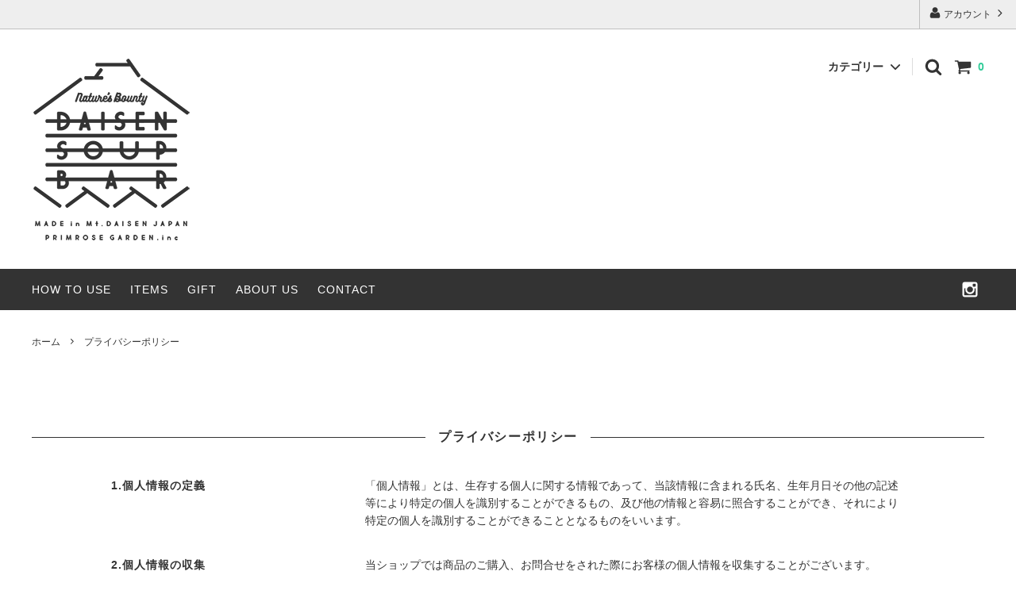

--- FILE ---
content_type: text/css
request_url: https://img21.shop-pro.jp/PA01466/352/css/2/index.css?cmsp_timestamp=20210625164011
body_size: 37392
content:
body {
  font-family: 'Noto Sans JP', sans-serif;
  font-size: 14px;
  word-wrap: break-word;
  color: #333;
  background: #fff;

  overflow-wrap: break-word;
}

img {
  max-width: 100%;
  height: auto;
}

a {
  color: #33cc99;
}

html {
  font-family: sans-serif;
  line-height: 1.15;

      -ms-text-size-adjust: 100%;
  -webkit-text-size-adjust: 100%;
}

body {
  margin: 0;
}

article,
aside,
footer,
header,
nav,
section {
  display: block;
}

h1 {
  font-size: 2em;
  margin: .67em 0;
}

figcaption,
figure,
main {
  display: block;
}

figure {
  margin: 1em 40px;
}

hr {
  overflow: visible;
  box-sizing: content-box;
  height: 0;
}

pre {
  font-family: monospace, monospace;
  font-size: 1em;
}

a {
  background-color: transparent;

  -webkit-text-decoration-skip: objects;
}

a:active,
a:hover {
  outline-width: 0;
}

abbr[title] {
  text-decoration: underline;
  text-decoration: underline dotted;
  border-bottom: none;
}

b,
strong {
  font-weight: inherit;
}

b,
strong {
  font-weight: bolder;
}

code,
kbd,
samp {
  font-family: monospace, monospace;
  font-size: 1em;
}

dfn {
  font-style: italic;
}

mark {
  color: #000;
  background-color: #ff0;
}

small {
  font-size: 80%;
}

sub,
sup {
  font-size: 75%;
  line-height: 0;
  position: relative;
  vertical-align: baseline;
}

sub {
  bottom: -.25em;
}

sup {
  top: -.5em;
}

audio,
video {
  display: inline-block;
}

audio:not([controls]) {
  display: none;
  height: 0;
}

img {
  border-style: none;
}

svg:not(:root) {
  overflow: hidden;
}

button,
input,
optgroup,
select,
textarea {
  font-family: sans-serif;
  font-size: 100%;
  line-height: 1.15;
  margin: 0;
}

button,
input {
  overflow: visible;
}

button,
select {
  text-transform: none;
}

button,
[type='button'],
[type='reset'],
[type='submit'] {
  -webkit-appearance: button;
}

button::-moz-focus-inner,
[type='button']::-moz-focus-inner,
[type='reset']::-moz-focus-inner,
[type='submit']::-moz-focus-inner {
  padding: 0;
  border-style: none;
}

button:-moz-focusring,
[type='button']:-moz-focusring,
[type='reset']:-moz-focusring,
[type='submit']:-moz-focusring {
  outline: 1px dotted ButtonText;
}

fieldset {
  margin: 0 2px;
  padding: .35em .625em .75em;
  border: 1px solid #c0c0c0;
}

legend {
  display: table;
  box-sizing: border-box;
  max-width: 100%;
  padding: 0;
  white-space: normal;
  color: inherit;
}

progress {
  display: inline-block;
  vertical-align: baseline;
}

textarea {
  overflow: auto;
}

[type='checkbox'],
[type='radio'] {
  box-sizing: border-box;
  padding: 0;
}

[type='number']::-webkit-inner-spin-button,
[type='number']::-webkit-outer-spin-button {
  height: auto;
}

[type='search'] {
  outline-offset: -2px;

  -webkit-appearance: textfield;
}

[type='search']::-webkit-search-cancel-button,
[type='search']::-webkit-search-decoration {
  -webkit-appearance: none;
}

::-webkit-file-upload-button {
  font: inherit;

  -webkit-appearance: button;
}

details,
menu {
  display: block;
}

summary {
  display: list-item;
}

canvas {
  display: inline-block;
}

template {
  display: none;
}

[hidden] {
  display: none;
}

.c-icon {
  width: 22px;
  height: 22px;

  fill: currentColor;
}

.c-social-icon {
  width: 22px;
  width: 36px;
  height: 22px;

  fill: currentColor;
}

.c-overlay {
  position: fixed;
  top: 0;
  visibility: hidden;
  width: 100%;
  height: 100vh;
  opacity: 0;
  background: rgba(0, 0, 0, .7);
}

.c-overlay__icon {
  position: fixed;
  z-index: 2001;
  top: 30px;
  right: 10%;
  width: 20px;
  height: 20px;
  transform: translateX(50%);

  fill: #fff;
}

.c-button {
  font-weight: normal;
  line-height: 22px;
  display: inline-block;
  box-sizing: border-box;
  transition: .2s;
  vertical-align: middle;
  text-decoration: none;
  border-radius: 4px;

  -webkit-appearance: none;
     -moz-appearance: none;
          appearance: none;
}

.c-button:hover,
.c-button:focus {
  cursor: pointer;
  outline: none;
}

.c-button--solid {
  font-size: 14px;
  font-weight: normal;
  line-height: 22px;
  display: inline-block;
  box-sizing: border-box;
  cursor: pointer;
  transition: .2s;
  vertical-align: middle;
  text-decoration: none;
  color: #fff;
  border: 0;
  border-radius: 4px;
  background: #33cc99;

  -webkit-appearance: none;
     -moz-appearance: none;
          appearance: none;
}

.c-button--solid:hover,
.c-button--solid:focus {
  outline: none;
  box-shadow: inset 0 -2px 0 rgba(0, 0, 0, .2);
  text-shadow: 0 -1px 0 rgba(0, 0, 0, .2);
}

.c-button--solid.is-disabled {
  font-size: 14px;
  cursor: default;
  color: #999;
  border: 0;
  background: #eee;
  box-shadow: none;
  text-shadow: none;
}

.c-button--border {
  font-size: 14px;
  cursor: pointer;
  color: #333;
  border: 1px solid #eaeaea;
  background: transparent;
}

.c-button--border:hover,
.c-button--border:focus {
  color: #fff;
  border-color: #333;
  outline: none;
  background: #333;
}

.c-button--border.is-disabled {
  font-size: 14px;
  cursor: default;
  color: #b3b3b3;
  border: 1px solid #eaeaea;
  background: #f8f8f8;
}

.c-button__icon {
  width: 22px;
  height: 22px;
  vertical-align: -.37em;

  fill: currentColor;
}

.c-button--sm .c-button__icon {
  width: 18px;
  height: 18px;
  vertical-align: -.4em;

  fill: currentColor;
}

.c-button--sm {
  font-size: 12px;
}

.c-form__unit {
  margin-bottom: 30px;
}

.c-form__unit-label {
  font-weight: bold;
  margin-bottom: .5em;
}

.c-form__unit-label--fix-margin {
  margin-bottom: -.05em;
}

.c-input-text {
  font-size: 16px;
  line-height: 40px;
  box-sizing: border-box;
  width: 100%;
  height: 40px;
  padding: 0 10px;
  transition: .2s;
  vertical-align: middle;
  border: 2px solid #eaeaea;
  border-radius: 4px;

  -webkit-appearance: none;
     -moz-appearance: none;
          appearance: none;
}

.c-input-text:focus {
  border-color: #333;
  outline: none;
}

.c-select {
  position: relative;
}

.c-select__value {
  font-size: 16px;
  line-height: 1.5;
  display: inline-block;
  padding: 10px 30px 10px 10px;
  cursor: pointer;
  transition: .2s;
  border: 2px solid transparent;
  border-radius: 4px;
  outline: none;
  background: transparent;

  -webkit-appearance: none;
     -moz-appearance: none;
          appearance: none;
}

.c-select__value:hover {
  border-color: rgba(0, 0, 0, .1);
}

.c-select__value::-ms-expand {
  display: none;
}

.c-select__icon {
  position: absolute;
  z-index: -1;
  top: 50%;
  right: 5px;
  width: 22px;
  height: 22px;
  margin-top: -11px;

  fill: currentColor;
}

.c-section {
  margin: 30px 0 50px;
}

.c-section__label {
  font-size: 14px;
  font-weight: bold;
  line-height: 1.6;
  width: 300px;
  margin: 0;
  letter-spacing: 1px;
}

.c-section__content {
  line-height: 1.6;
  margin: 5px 0 20px 10px;
}

.c-section__content p:nth-child(1) {
  margin-top: 0;
}

.c-section__heading {
  margin: 50px 10px 20px;
  text-align: center;
  color: #333;
}

.c-section__heading--title {
  font-size: 16px;
  position: relative;
  margin-bottom: .8em;
  letter-spacing: .1em;
}

.c-section__heading--title::after {
  position: absolute;
  top: 50%;
  display: block;
  width: 100%;
  height: 1px;
  content: '';
  background: #333;
}

.c-section__heading--title span {
  line-height: 1.3;
  position: relative;
  z-index: 1;
  display: inline-block;
  padding: 0 1em;
  background: #fff;
}

.c-section__heading--sub-title {
  font-family: 'Montserrat', sans-serif;
  font-size: 24px;
}

.c-section__container {
  max-width: 1000px;
  margin-right: 10px;
  margin-left: 10px;
}

.c-table-wrap {
  overflow-x: scroll;
}

.c-table-wrap::-webkit-scrollbar {
  height: 8px;
}

.c-table-wrap::-webkit-scrollbar-track {
  background: #f1f1f1;
}

.c-table-wrap::-webkit-scrollbar-thumb {
  background: #ccc;
}

.c-table-wrap table {
  min-width: 100%;
  border-collapse: collapse;
  text-align: center;
  border: 1px solid #eaeaea;
}

.c-table-wrap table td,
.c-table-wrap table th {
  padding: 10px 8px;
  text-align: center;
  white-space: nowrap;
  border: 1px solid #eaeaea;
}

.c-product-info__price {
  font-family: 'Montserrat', sans-serif;
}

.c-product-info__price--discount {
  color: #f00;
}

.c-product-info__regular-price {
  font-family: 'Montserrat', sans-serif;
  text-decoration: line-through;
}

.c-product-info__soldout {
  font-family: 'Montserrat', sans-serif;
  letter-spacing: 1px;
  color: #f00;
}

.c-product-list {
  position: relative;
  display: flex;
  margin: 20px 0;
  padding: 0;
  list-style-type: none;
  border-top: 1px solid #eaeaea;

  flex-wrap: wrap;
}

.c-product-list::after {
  display: block;
  clear: both;
  content: '';
}

.c-product-list__image-wrap {
  max-width: 320px;
  border: 10px solid transparent;
}

.c-product-list::before {
  position: absolute;
  right: 0;
  bottom: 0;
  left: 0;
  display: block;
  height: 1px;
  content: '';
  background: #eaeaea;
}

.c-product-list__item {
  position: relative;
  float: left\9;
  box-sizing: border-box;
  width: 50%;
  padding: 20px 20px 50px;
  transition: opacity .2s; /*! IEだけfloatする */
  text-align: center;
  border: 0\9;
  border-right: 1px solid #eaeaea;
  border-bottom: 1px solid #eaeaea;
}

.c-product-list__item.is-hidden {
  position: absolute;
  z-index: -10000;
  top: 0;
  left: 0;
  overflow: hidden;
  width: 0;
  height: 0;
  padding-top: 0;
  padding-bottom: 0;
  opacity: 0;
  border: 0;
}

.c-product-list__name {
  font-size: 16px;
  font-weight: bold;
  line-height: 1.3;
  display: block;
  margin-top: .5em;
  transition: opacity .2s;
  text-decoration: none;
  color: #333;
}

.c-product-list__name:hover {
  opacity: .66;
}

.c-product-list__name:active {
  opacity: 1;
}

.c-product-list__price {
  font-weight: bold;
  margin-top: 1em;
}

.c-product-list__regular-price {
  font-weight: bold;
  margin-top: 1em;
}

.c-product-list__soldout {
  font-weight: bold;
  margin-top: 1em;
}

.c-product-list__expl {
  font-size: 12px;
  line-height: 1.5;
  margin-top: 1em;
  text-align: left;
}

.c-product-list__index {
  font-family: 'Montserrat', sans-serif;
  font-size: 10px;
  line-height: 31px;
  position: absolute;
  top: -5px;
  left: -5px;
  width: 30px;
  height: 30px;
  text-align: center;
  color: rgba(0, 0, 0, .6);
  border: 1px solid rgba(0, 0, 0, .3);
  border-radius: 30px;
  background: #f8f8f8;
}

.c-product-list__index--1 {
  background: #ffeb1f;
}

.c-product-list__index--2 {
  background: #cdcdcd;
}

.c-product-list__index--3 {
  background: #db7f25;
}

.c-product-list__fav-item {
  position: absolute;
  right: 10px;
  bottom: 10px;
  width: 30px;
}

.c-product-list__fav-item button {
  display: block;
  width: 100%;
  padding: 5px 0;
  cursor: pointer;
  transition: .2s;
  text-align: center;
  color: #999;
  border: 0;
  outline: none;
  background: transparent;
}

.c-product-list__fav-item .is-added {
  color: #ff7373;
}

.c-product-list__fav-item svg {
  width: 20px;
  height: 20px;

  fill: currentColor;
}

.c-product-list__button {
  display: block;
  clear: both;
  width: 100%;
  margin-bottom: 40px;
  text-align: center;
}

.c-product-list__button button {
  font-weight: bold;
  min-width: 300px;
  padding: 15px;
  text-indent: 11px;
}

.c-product-sort {
  margin: 30px 10px 0;
}

.c-product-sort::after {
  display: block;
  clear: both;
  content: '';
}

.c-product-sort__total {
  margin-bottom: 10px;
  text-align: center;
}

.c-product-sort__total span {
  font-size: 24px;
  margin: 0 8px;
}

.c-product-sort__switch {
  float: right;
}

.c-pager {
  margin: 30px 0;
  text-align: center;
}

.c-pager__total {
  margin-bottom: 20px;
}

.c-pager__total span {
  font-size: 24px;
  margin: 0 8px;
}

.c-pager__list {
  font-family: 'Montserrat', sans-serif;
  margin: 0;
  padding: 0;
  list-style-type: none;
}

.c-pager__list-item {
  display: inline-block;
  margin: 0 5px;
  margin-bottom: 10px;
  text-align: center;
}

.c-pager__link {
  min-width: 42px;
  padding: 8px;
}

.c-pager__unlink {
  min-width: 42px;
  padding: 8px;
}

.c-pager__unlink.is-current {
  color: #333;
  border-color: transparent;
  background: transparent;
}

.c-pager__icon {
  width: 22px;
  height: 22px;
  vertical-align: -5px;

  fill: currentColor;
}

.c-thumbnail-product-list {
  margin: 20px 0;
  padding: 0 10px;
  list-style-type: none;
}

.c-thumbnail-product-list::after {
  display: block;
  clear: both;
  content: '';
}

.c-thumbnail-product-list__image-wrap {
  border: 6px solid transparent;
}

.c-thumbnail-product-list__item {
  float: left;
  box-sizing: border-box;
  width: 33.33333%;
  margin-bottom: 30px;
  padding: 0 5px;
  transition: opacity .2s;
  text-align: center;
}

.c-thumbnail-product-list__item.is-hidden {
  position: absolute;
  z-index: -10000;
  top: 0;
  left: 0;
  width: 0;
  height: 0;
  padding-top: 0;
  padding-bottom: 0;
  opacity: 0;
  border: 0;
}

.c-thumbnail-product-list__price {
  font-size: 12px;
  font-weight: bold;
  margin-top: 10px;
}

.c-thumbnail-product-list__regular-price {
  font-size: 12px;
  font-weight: bold;
  margin-top: 10px;
}

.c-thumbnail-product-list__soldout {
  font-size: 12px;
  font-weight: bold;
  margin-top: 10px;
}

.c-topic-path {
  font-size: 12px;
  margin: 30px 10px;
}

.c-topic-path__list {
  margin: 0;
  padding: 0;
}

.c-topic-path__item {
  display: inline-block;
  margin-right: .5em;
  word-break: break-all;
}

.c-topic-path__item--hidden {
  visibility: hidden;
}

.c-topic-path svg {
  position: relative;
  top: .1em;
  width: 12px;
  height: 12px;
  margin-right: .5em;

  fill: currentColor;
}

.c-topic-path a {
  display: inline-block;
  padding: .7em 0;
  transition: opacity .2s;
  text-decoration: none;
  color: #333;
}

.c-topic-path a:hover {
  opacity: .66;
}

.c-topic-path a:active {
  opacity: 1;
}

.c-image-wrap {
  position: relative;
  display: block;
  margin: 0 auto;
  transition: background .2s;
  background: rgba(0, 0, 0, .03);
}

.c-image-wrap::after {
  display: block;
  padding-top: 100%;
  content: '';
}

.c-image-wrap:hover {
  background: rgba(0, 0, 0, .05);
}

.c-image-wrap--link {
  cursor: pointer;
}

.c-image-wrap--link:hover .c-image-box--main {
  opacity: 0;
}

.c-image-wrap--link:hover .c-image-box--otherimg {
  opacity: 1;
}

.c-image-box {
  position: absolute;
  top: 0;
  left: 0;
  width: 100%;
  height: 100%;
  transition: opacity .2s;
  word-break: break-all;
}

.c-image-box__image {
  position: absolute;
  top: 0;
  right: 0;
  bottom: 0;
  left: 0;
  max-width: 100%;
  max-height: 100%;
  margin: auto;
}

.c-image-box__image--noimage {
  font-family: 'Montserrat', sans-serif;
  font-size: 18px;
  font-weight: bold;
  line-height: 40px;
  height: 40px;
  text-align: center;
  color: rgba(0, 0, 0, .5);
}

.c-image-box--main {
  opacity: 1;
}

.c-image-box--otherimg {
  opacity: 0;
}

.c-not-found {
  margin: 100px 0;
  text-align: center;
}

.u-visible--tablet {
  display: none;
}

.u-visible--pc {
  display: none;
}

.p-layout-container {
  box-sizing: border-box;
  max-width: 1240px;
  margin: 0 auto;
}

.p-layout-container::after {
  display: block;
  clear: both;
  content: '';
}

.p-page-content {
  max-width: 1600px;
  margin: 0 auto;
}

#base_gmoWrapp {
  position: relative;
}

#gmo_CMSPbar {
  overflow: hidden;
  min-width: 100% !important;
}

.p-header ul {
  list-style-type: none;
}

.p-header__bar {
  /*! ツールバー　スマホでは表示しない */
  display: none;
}

.p-header__tips {
  position: relative;
  z-index: 0;
  float: right;
  width: 100%;
  margin-right: -370px;
}

.p-header__tips-area {
  overflow: hidden;
  margin-right: 370px;
  padding: 0 1em;
  white-space: nowrap;
  text-overflow: ellipsis;
}

.p-header__user-nav {
  position: relative;
  z-index: 1;
  float: right;
  width: 370px;
  margin: 0;
  padding: 0;
}

.p-header__user-nav li {
  display: table;
  float: right;
  width: 120px;
  margin-right: 1px;
  text-align: center;
  box-shadow: -1px 0 0 rgba(0, 0, 0, .2);
}

.p-header__user-nav a {
  display: table-cell;
  transition: background .2s;
  vertical-align: middle;
  text-decoration: none;
  color: #333;
  background: transparent;
}

.p-header__user-nav a:hover {
  background: rgba(255, 255, 255, .5);
}

.p-header__user-nav svg {
  width: 16px;
  height: 16px;
  vertical-align: -.2em;

  fill: currentColor;
}

.sp-global-header {
  position: absolute;
  z-index: 1000;
  top: 0;
  display: table;
  width: 100%;
  transition: transform .2s;
  transform: translateY(0%);
  border-bottom: 1px solid #eaeaea;
  background: #fff;
}

.sp-global-header.is-fixed {
  position: fixed;
  box-shadow: 0 0 4px rgba(0, 0, 0, .1);
}

.sp-global-header.is-hidden {
  transform: translateY(-100%);
  box-shadow: none;
}

.sp-global-header__unit {
  display: table-cell;
  width: 33.33333%;
  height: 50px;
  text-align: center;
  vertical-align: middle;
  text-decoration: none;
  color: #333;
  border-right: 1px solid #eaeaea;
}

.sp-global-header__unit:last-child {
  border: 0;
}

.sp-global-header__unit:active {
  text-shadow: 0 0 3px rgba(0, 0, 0, .2);
}

.sp-global-header__cart {
  position: relative;
}

.sp-global-header__cart--has-item::after {
  position: absolute;
  top: -5px;
  left: 14px;
  width: 8px;
  height: 8px;
  content: '';
  border: 2px solid #fff;
  border-radius: 14px;
  background: #33cc99;
}

.state-drawer-nav {
  display: none;
}

.state-drawer-nav:checked ~ .close-drawer-nav {
  z-index: 2000;
  visibility: visible;
  opacity: 1;
}

.open-drawer-nav {
  cursor: pointer;
}

.p-drawer-nav {
  position: fixed;
  z-index: -1;
  top: 0;
  left: -80%;
  overflow-y: scroll;
  width: 80%;
  height: 100%;
  transition: .2s;
  opacity: 0;
  background: #fff;
}

.state-drawer-nav:checked ~ .p-body .p-drawer-nav {
  z-index: 10000;
  left: 0;
  opacity: 1;
  box-shadow: 1px 0 5px rgba(0, 0, 0, .3);
}

.p-drawer__heading {
  padding: 12px 10px;
  color: #fff;
  background: #333;
}

.p-drawer__list {
  margin: 0;
  padding: 0;
  list-style-type: none;
  background: #fff;
}

.p-drawer__list a {
  color: #333;
}

.p-drawer__list--freepage {
  border-bottom: 2px solid #eaeaea;
}

.p-drawer__pulldown {
  overflow: hidden;
  box-sizing: border-box;
  height: 0;
  margin: 0;
  transition: .2s;
  opacity: 0;
  background: #f8f8f8;
}

.p-drawer__pulldown.is-opened {
  height: auto;
  opacity: 1;
  border-top: 1px solid #eaeaea;
  border-bottom: 1px solid #eaeaea;
}

.p-global-header {
  font-size: 14px;
  font-weight: bold;
  position: relative;
  width: 100%;
  padding: 36px 0 26px;
  background: #fff;
}

.p-global-header::after {
  display: block;
  clear: both;
  content: '';
}

.is-top .p-global-header {
  padding: 36px 0 26px;
}

.is-top .p-global-header .p-global-header__logo {
  display: block;
}

.is-top .p-global-header .p-global-header__home {
  display: none;
}

.isnot-top .p-global-header {
  padding: 20px 0;
}

.isnot-top .p-global-header .p-global-header__logo {
  display: none;
}

.isnot-top .p-global-header .p-global-header__home {
  display: inline-block;
}

.p-global-header a {
  transition: opacity .2s;
  text-decoration: none;
  color: #333;
}

.p-global-header a:hover {
  opacity: .66;
}

.p-global-header a:active {
  opacity: 1;
}

.p-global-header__logo {
  font-family: 'Montserrat', sans-serif;
  font-size: 30px;
  font-weight: 600;
  display: block;
  margin: 0 auto 10px;
  text-align: center;
}

.p-global-header__home {
  display: none;
  float: left;
}

.p-global-header__cart {
  float: right;
  margin-left: 15px;
}

.p-global-header__cart-count {
  margin-left: 4px;
  color: #33cc99;
}

.p-global-header__search {
  float: right;
  margin-left: 15px;
  transition: opacity .2s;
  text-decoration: none;
}

.p-global-header__search:hover {
  opacity: .66;
}

.p-global-header__search:active {
  opacity: 1;
}

.p-global-header__icon {
  width: 22px;
  height: 22px;
  vertical-align: -.4em;

  fill: currentColor;
}

.p-global-header__cart-icon {
  position: relative;
}

.p-global-header__cart-icon--has-item::after {
  position: absolute;
  top: -5px;
  left: 14px;
  width: 8px;
  height: 8px;
  content: '';
  border: 2px solid #fff;
  border-radius: 14px;
  background: #33cc99;
}

.p-global-nav {
  float: right;
  width: 480px;
  text-align: right;
  color: #333;
}

.p-global-nav__unit {
  position: static;
  display: inline-block;
  margin: 0;
  padding: 0 10px;
  text-align: left;
  vertical-align: top;
}

.p-global-nav__unit:last-child {
  border-right: 1px solid #ddd;
}

.p-global-nav__heading {
  position: relative;
  cursor: pointer;
}

.p-global-nav__heading::after {
  position: absolute;
  bottom: -20px;
  left: 50%;
  width: 0;
  height: 0;
  margin-left: -25px;
  content: '';
  transition: .2s;
  opacity: 0;
  border-width: 12px;
  border-style: solid;
  border-color: transparent transparent #f8f8f8;
}

.p-global-nav__body {
  position: absolute;
  z-index: 1000;
  right: 0;
  left: 0;
  overflow: hidden;
  width: 100%;
  height: 0;
  margin: 0;
  transition: .2s;
  opacity: 0;
}

.p-global-nav__body-inner {
  padding: 40px 0 30px;
  background: #f8f8f8;
}

.p-global-nav__list {
  box-sizing: border-box;
  max-width: 1240px;
  margin: 0 auto;
  padding: 0 20px;
}

.p-global-nav__list::after {
  display: block;
  clear: both;
  content: '';
}

.p-global-nav__list li {
  line-height: 1.5;
  float: left;
  width: 33.33333%;
  margin-bottom: 10px;
}

.p-global-nav__list li:nth-child(3n + 1) {
  clear: both;
}

.p-global-nav__list a {
  position: relative;
  display: block;
  margin-right: 10px;
  padding: 5px 10px 5px 25px;
  border-radius: 3px;
}

.p-global-nav__list a:hover {
  background: rgba(0, 0, 0, .05);
}

.p-global-nav__list a::before {
  position: absolute;
  top: .3em;
  left: 10px;
  content: '-';
}

.p-global-nav .is-opened .p-global-nav__heading::after {
  opacity: 1;
}

.p-global-nav .is-opened .p-global-nav__body {
  height: auto;
  padding-top: 20px;
  opacity: 1;
}

.p-sub-header {
  display: none;
  padding: 15px 0;
  background: #333;
}

.p-sub-header::after {
  display: block;
  clear: both;
  content: '';
}

.p-sub-header a {
  transition: opacity .2s;
  text-decoration: none;
  color: #fff;
}

.p-sub-header a:hover {
  opacity: .66;
}

.p-sub-header a:active {
  opacity: 1;
}

.p-sub-header__content-nav {
  float: left;
  margin: 0;
  padding: 0;
}

.p-sub-header__content-nav li {
  line-height: 22px;
  display: inline-block;
  margin-right: 20px;
  letter-spacing: 1px;
}

.p-sub-header__social-nav {
  float: right;
  margin: 0;
  padding: 0;
}

.p-sub-header__social-nav li {
  display: inline-block;
  vertical-align: bottom;
}

.p-fixed-header {
  position: absolute;
  z-index: 1000;
  top: 0;
  width: 100%;
  transition: transform .2s;
  transform: translateY(0%);
}

.p-fixed-header.is-fixed {
  position: fixed;
  box-shadow: 0 1px 2px rgba(0, 0, 0, .2);
}

.p-fixed-header.is-hidden {
  transform: translateY(-100%);
}

.p-fixed-header.is-top {
  position: absolute;
  box-shadow: none;
}

.state-search-form {
  display: none;
}

.state-search-form:checked ~ .close-search-form {
  z-index: 2000;
  visibility: visible;
  opacity: 1;
}

.open-search-form {
  cursor: pointer;
}

.p-search-form {
  position: fixed;
  z-index: -1;
  top: 50px;
  width: 100%;
  transition: .2s;
  transform: translateY(-200px);
  opacity: 0;
}

.p-search-form__body {
  width: 90%;
  margin: 30px auto 0;
}

.state-search-form:checked ~ .p-body .p-search-form {
  z-index: 10000;
  transform: none;
  opacity: 1;
}

.p-search-form__body {
  position: relative;
  display: table;
  padding-left: .5em;
  border-bottom: 2px solid #fff;
}

.p-search-form__keyword-cell {
  display: table-cell;
  width: auto;
}

.p-search-form__button-cell {
  display: table-cell;
  width: 40px;
}

.p-search-form__keyword {
  font-size: 16px;
  line-height: 40px;
  display: block;
  box-sizing: border-box;
  width: 100%;
  height: 40px;
  color: #fff;
  border: 0;
  border-radius: 0;
  background: transparent;

  -webkit-appearance: none;
     -moz-appearance: none;
          appearance: none;
}

.p-search-form__keyword:placeholder-shown {
  color: #fff;
}

.p-search-form__keyword::-webkit-input-placeholder {
  color: #fff;
}

.p-search-form__keyword::-moz-placeholder {
  opacity: 1;
  color: #fff;
}

.p-search-form__keyword:-ms-input-placeholder {
  color: #fff;
}

.p-search-form__keyword:focus {
  outline: none;
}

.p-search-form__keyword:focus:placeholder-shown {
  color: #666;
}

.p-search-form__keyword:focus::-webkit-input-placeholder {
  color: #666;
}

.p-search-form__keyword:focus::-moz-placeholder {
  opacity: 1;
  color: #666;
}

.p-search-form__keyword:focus:-ms-input-placeholder {
  color: #666;
}

.p-search-form__button {
  position: absolute;
  right: 0;
  bottom: 2px;
  width: 40px;
  height: 40px;
  padding: 0;
  color: #fff;
  border: 0;
  background: transparent;

  -webkit-appearance: none;
     -moz-appearance: none;
          appearance: none;
}

.p-search-form__button:hover,
.p-search-form__button:active {
  cursor: pointer;
  opacity: .66;
}

.p-search-form__icon {
  display: block;
  width: 22px;
  height: 22px;
  margin: 0 auto;

  fill: currentColor;
}

.p-footer {
  background: #333;
}

.p-shop-info {
  padding: 40px 0 20px;
  border-top: 1px solid #eaeaea;
  background: rgba(255, 255, 255, .96);
}

.p-shop-info::after {
  display: block;
  clear: both;
  content: '';
}

.p-shop-info__manager::after {
  display: block;
  clear: both;
  content: '';
}

.p-shop-info__calendar {
  font-size: 12px;
  text-align: center;
}

.p-shop-info__calendar::after {
  display: block;
  clear: both;
  content: '';
}

.p-manager__image {
  display: block;
  max-width: 200px;
  height: auto;
  margin: 0 auto 20px;
}

.p-manager__heading {
  font-weight: bold;
  font-style: 18px;
  margin: 0 0 1em;
  text-align: center;
}

.p-manager__content {
  line-height: 1.5;
  margin-bottom: 20px;
  text-align: center;
}

.p-calendar__table {
  white-space: nowrap;
}

.p-calendar__table table {
  font-family: 'Montserrat', sans-serif;
  margin: 20px auto;
  text-align: center;
  vertical-align: top;
}

.p-calendar__table caption {
  font-weight: bold;
  padding: 0 0 .5em;
}

.p-calendar__table th,
.p-calendar__table td {
  width: 28px;
  padding: .5em 0;
}

.p-calendar__note {
  line-height: 1.5;
  margin-top: 10px;
  text-align: center;
}

.p-global-footer {
  color: #fff;
  background: rgba(255, 255, 255, .1);
}

.p-global-footer a {
  transition: .2s;
  color: #fff;
}

.p-global-footer a:hover {
  opacity: .66;
}

.p-global-footer__group {
  clear: both;
}

.p-global-footer__group::after {
  display: block;
  clear: both;
  content: '';
}

.p-global-footer__heading {
  font-size: 14px;
  font-weight: normal;
  line-height: 1.5;
  overflow: hidden;
  margin: 0 10px 10px;
  padding: .5em 0;
  text-align: center;
  border-bottom: 2px solid #fff;
}

.p-global-footer__mailmaga-form {
  margin: 0 10px;
}

.p-global-footer__mailmaga-form br {
  display: none;
}

.p-global-footer__mailmaga-form span {
  display: block;
}

.p-global-footer__mailmaga-form p {
  margin: 20px 0;
  text-align: right;
}

.p-global-footer__mailmaga-form a {
  padding: 10px 0;
}

.p-global-footer__mailmaga-form .mailmaga_text {
  margin-bottom: 10px;
}

.p-global-footer__mailmaga-form .mailmaga_text input {
  font-size: 16px;
  line-height: 40px;
  box-sizing: border-box;
  width: 100%;
  height: 40px;
  padding: 0 10px;
  transition: .2s;
  vertical-align: middle;
  border: 2px solid transparent;
  border-radius: 4px;

  -webkit-appearance: none;
     -moz-appearance: none;
          appearance: none;
}

.p-global-footer__mailmaga-form .mailmaga_text input:focus {
  border-color: #333;
  outline: none;
}

.p-global-footer__mailmaga-form .mailmaga_ins input {
  font-size: 14px;
  font-weight: normal;
  line-height: 22px;
  display: inline-block;
  box-sizing: border-box;
  width: 100%;
  padding: 9px 15px;
  cursor: pointer;
  transition: .2s;
  vertical-align: middle;
  text-decoration: none;
  color: #fff;
  border: 0;
  border-radius: 4px;
  background: #33cc99;

  -webkit-appearance: none;
     -moz-appearance: none;
          appearance: none;
}

.p-global-footer__mailmaga-form .mailmaga_ins input:hover,
.p-global-footer__mailmaga-form .mailmaga_ins input:focus {
  outline: none;
  box-shadow: inset 0 -2px 0 rgba(0, 0, 0, .2);
  text-shadow: 0 -1px 0 rgba(0, 0, 0, .2);
}

.p-global-footer__mailmaga-form .mailmaga_del {
  display: none;
}

.p-global-footer__social-nav {
  margin: 0;
  padding: 0;
}

.p-global-footer__social-nav li {
  display: inline-block;
}

.p-global-footer__qr-code {
  float: right;
  padding-left: 30px;
}

.p-footer-nav {
  line-height: 1.5;
  margin: 0;
  padding: 0;
  list-style-type: none;
}

.p-footer-guide {
  color: #fff;
  background: rgba(255, 255, 255, .1);
}

.p-footer-guide a {
  transition: .2s;
  color: #fff;
}

.p-footer-guide a:hover {
  opacity: .66;
}

.p-footer-guide__heading {
  font-size: 14px;
  font-weight: normal;
  line-height: 1.5;
  margin: 0 10px 10px;
  padding: .5em 0;
  text-align: center;
  border-bottom: 2px solid #fff;
}

.p-footer-guide__label {
  line-height: 1.5;
  margin: 10px 0;
}

.p-footer-guide__content {
  font-size: 12px;
  line-height: 1.8;
  margin: 0 0 40px;
}

.p-footer-guide__image {
  margin-bottom: 10px;
}

.p-footer-bottom {
  font-family: 'Montserrat', sans-serif;
  position: relative;
  color: #fff;
}

.p-footer-bottom::after {
  display: block;
  clear: both;
  content: '';
}

.p-footer-bottom a {
  transition: .2s;
  color: #fff;
}

.p-footer-bottom a:hover {
  opacity: .66;
}

.p-footer-bottom__copyright {
  font-size: 12px;
  line-height: 20px;
  padding: 10px;
  text-align: center;
}

.p-footer-bottom__credit {
  padding: 15px 0;
  text-align: center;
}

.p-footer-bottom__credit span {
  font-size: 10px;
  position: relative;
  top: -.3em;
  margin-right: 5px;
  color: #fff;
}

.p-footer-bottom__credit svg {
  width: 220px;
  height: 18px;

  fill: #fff;
}

.p-footer-bottom__pagetop {
  background: #fff;
}

.p-footer-bottom__pagetop a {
  display: block;
  padding: 10px;
  text-align: center;
  background: #33cc99;
}

.p-footer-bottom__pagetop svg {
  width: 30px;
  height: 30px;

  fill: currentColor;
}

@media screen and (min-width: 600px) {
  .c-form__unit-label--fix-margin {
    margin-bottom: -.3em;
  }

  .c-input-text {
    font-size: 14px;
  }

  .c-select__value {
    font-size: 14px;
    padding-top: 7px;
    padding-bottom: 7px;
  }

  .c-section__heading {
    margin: 100px 0 40px;
  }

  .c-section__heading--sub-title {
    font-size: 36px;
  }

  .c-section__container {
    margin-right: auto;
    margin-left: auto;
  }

  .c-sp-list__nav-icon {
    display: none;
  }

  .c-product-list {
    margin-bottom: 40px;
  }

  .c-product-list__item {
    width: 33.33333%;
    padding-top: 40px;
  }

  .c-product-list__item:nth-child(3n) {
    border-right: 0;
  }

  .c-product-list__item:nth-child(3n + 1) {
    clear: both;
  }

  .c-product-list__button button {
    padding: 10px 15px;
  }

  .c-product-sort {
    margin-right: auto;
    margin-bottom: 30px;
    margin-left: auto;
  }

  .c-product-sort__total {
    position: relative;
    bottom: -3px;
    float: left;
    margin-bottom: 0;
  }

  .c-thumbnail-product-list {
    margin-bottom: 40px;
    padding: 0;
  }

  .c-thumbnail-product-list__item {
    width: 25%;
    padding: 0 10px;
  }

  .c-thumbnail-product-list__item:nth-child(4n + 1) {
    clear: both;
  }

  .c-topic-path {
    margin-right: auto;
    margin-left: auto;
  }

  .c-topic-path__list {
    margin-bottom: .5em;
  }

  .c-topic-path a {
    padding: .3em 0;
  }

  .u-visible--phone {
    display: none;
  }

  .u-visible--tablet {
    display: inherit;
  }

  .p-layout-container {
    padding: 0 20px;
  }

  .p-header__bar {
    font-size: 12px;
    line-height: 36px;
    display: inherit;
    overflow: hidden;
    width: 100%;
    padding-bottom: 1px;
    background: #eee;
    box-shadow: inset 0 -1px 0 rgba(0, 0, 0, .2);
  }

  .p-header__bar::after {
    display: block;
    clear: both;
    content: '';
  }

  .sp-global-header {
    display: none;
  }

  .p-drawer-nav {
    display: none;
  }

  .p-global-header__logo {
    float: left;
    max-width: 100%;
    text-align: left;
  }

  .p-sub-header {
    display: inherit;
  }

  .p-search-form__body {
    max-width: 600px;
  }

  .p-manager__image {
    float: left;
    margin: 0 40px 20px 0;
  }

  .p-manager__text-wrap {
    overflow: hidden;
  }

  .p-manager__heading {
    text-align: left;
  }

  .p-manager__content {
    text-align: left;
  }

  .p-calendar__table table {
    display: inline-block;
    margin: 0;
  }

  .p-calendar__table table:nth-child(2) {
    margin-left: 10px;
  }

  .p-global-footer {
    padding-top: 40px;
  }

  .p-global-footer::after {
    display: block;
    clear: both;
    content: '';
  }

  .p-global-footer__unit {
    float: left;
    width: 50%;
    padding-bottom: 40px;
  }

  .p-global-footer__unit--half {
    clear: both;
    padding-bottom: 40px;
  }

  .p-global-footer__heading {
    margin: 0 0 30px;
    text-align: left;
  }

  .p-global-footer__mailmaga-form {
    margin: 0;
  }

  .p-global-footer__mailmaga-form form {
    display: inline-block;
    width: 400px;
  }

  .p-global-footer__mailmaga-form span {
    display: inline-block;
  }

  .p-global-footer__mailmaga-form p {
    display: inline-block;
    margin: 0;
  }

  .p-global-footer__mailmaga-form .mailmaga_text {
    width: 70%;
    margin-right: 2%;
    margin-bottom: 0;
  }

  .p-global-footer__mailmaga-form .mailmaga_text input {
    font-size: 14px;
  }

  .p-global-footer__mailmaga-form .mailmaga_ins input {
    width: auto;
  }

  .p-footer-nav li {
    margin-bottom: .6em;
  }

  .p-footer-nav a {
    display: inline;
    width: auto;
    padding: 0;
    text-decoration: none;
  }

  .p-footer-nav__text {
    display: inline;
  }

  .p-footer-guide .p-layout-container {
    display: table;
    width: 100%;
    padding: 50px 5px;
    border-top: 1px solid #eaeaea;
  }

  .p-footer-guide__unit {
    display: table-cell;
    box-sizing: border-box;
    width: 33.33333%;
    padding: 0 15px;
  }

  .p-footer-guide__heading {
    margin: 0 0 30px;
    text-align: left;
  }

  .p-footer-bottom__copyright {
    float:none;
    padding: 15px 10px;
    text-align: center;
  }

  .p-footer-bottom__credit {
    float: right;
    width: 370px;
    text-align: left;
  }

  .p-footer-bottom__pagetop {
    position: absolute;
    right: 0;
    bottom: 0;
  }
}

@media screen and (min-width: 960px) {
  .c-section__label {
    float: left;
    clear: left;
    margin-right: 20px;
  }

  .c-section__content {
    overflow: hidden;
    margin: 0 0 20px;
  }

  .c-product-list__image-wrap {
    border-width: 15px;
  }

  .c-thumbnail-product-list__image-wrap {
    border-width: 9px;
  }

  .c-thumbnail-product-list__item {
    width: 20%;
  }

  .c-thumbnail-product-list__item:nth-child(4n + 1) {
    clear: none;
  }

  .c-thumbnail-product-list__item:nth-child(5n + 1) {
    clear: both;
  }

  .u-visible--pc {
    display: inherit;
  }

  .p-global-nav__list li {
    width: 25%;
  }

  .p-global-nav__list li:nth-child(3n + 1) {
    clear: none;
  }

  .p-global-nav__list li:nth-child(4n + 1) {
    clear: both;
  }

  .p-shop-info__manager {
    float: left;
    width: 75%;
  }

  .p-shop-info__manager--half {
    width: 50%;
  }

  .p-shop-info__calendar {
    float: left;
    width: 25%;
  }

  .p-shop-info__calendar--half {
    width: 50%;
  }

  .p-global-footer__unit {
    float: left;
    width: 25%;
  }

  .p-global-footer__unit--half {
    float: right;
    width: 50%;
  }
}

@media screen and (max-width: 599px) {
  .c-sp-list {
    display: table;
    box-sizing: border-box;
    width: 100%;
    padding: 12px 0 12px 10px;
    text-decoration: none;
  }

  .c-sp-list--close-menu {
    padding-left: 0;
    text-align: center;
    color: #fff;
    background: #ccc;
  }

  .c-sp-list__mark {
    display: table-cell;
    width: 30px;
    vertical-align: middle;
  }

  .c-sp-list__value {
    line-height: 1.5;
    display: table-cell;
    width: auto;
    vertical-align: middle;
    word-break: break-all;
  }

  .c-sp-list__nav-icon {
    display: table-cell;
    width: 24px;
    text-align: right;
    vertical-align: middle;
  }

  .c-sp-list__icon {
    width: 22px;
    height: 22px;

    fill: currentColor;
  }

  .c-sp-list__icon--pulldown {
    width: 22px;
    height: 22px;
    margin-right: 1px;

    fill: currentColor;
  }

  .c-product-list__item:nth-child(2n) {
    border-right: 0;
  }

  .c-product-list__item:nth-child(2n + 1) {
    clear: both;
  }

  .c-pager__list-item {
    display: none;
  }

  .c-pager__list-item--visible {
    display: inline-block;
  }

  .c-thumbnail-product-list__item:nth-child(3n + 1) {
    clear: both;
  }

  .c-image-box__image--noimage {
    font-size: 12px;
  }

  .p-body {
    padding-top: 50px;
  }

  .p-fixed-header {
    display: none;
  }

  .js-fix-height {
    display: none;
  }

  .p-shop-info {
    padding-right: 20px;
    padding-left: 20px;
  }

  .p-global-footer__group {
    padding: 30px 0;
  }

  .p-global-footer__group:first-child {
    border-bottom: 1px solid #eaeaea;
  }

  .p-global-footer__group--secondary {
    font-size: 12px;
    text-align: center;
  }

  .p-footer-nav--secondary {
    margin: 0 20px;
  }

  .p-footer-nav--secondary li {
    display: inline-block;
    margin: 0;
  }

  .p-footer-nav--secondary a {
    line-height: 3;
    display: inline;
    padding: 1em .5em;
  }
}
